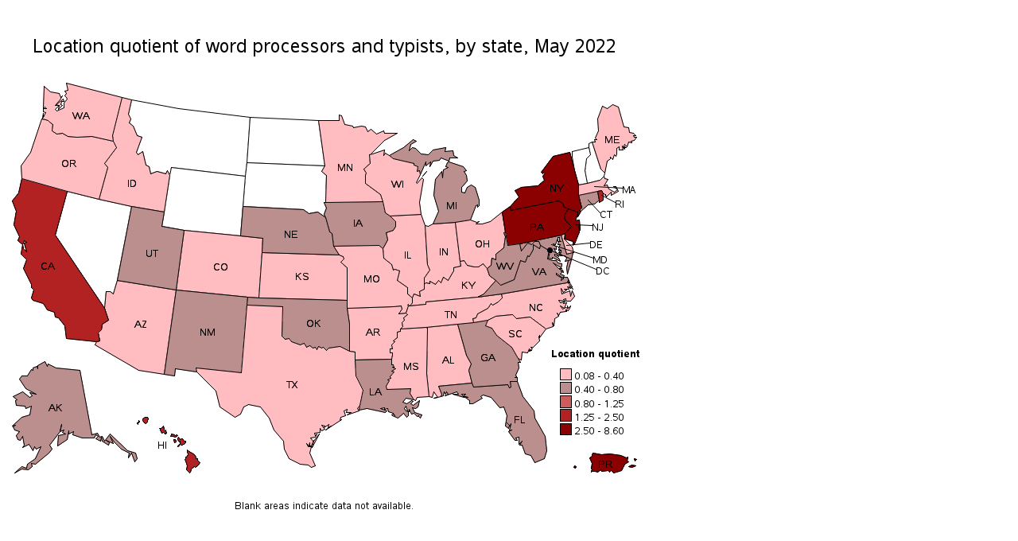

--- FILE ---
content_type: text/html
request_url: https://www.bls.gov/oes/2022/may/439022sl.htm
body_size: 8781
content:
<html>
<br>
<br>
<a name="IDX1182"></a>
<div id="map_container">
<map name="gh4vfazc_map">
<area shape="POLY" title="Puerto RicoLocation quotient: 8.60Employment per 1,000: 2.44Employment: 2,200Annual mean wage: $30,930" coords="716,542,714,541,713,543,715,544">
<area shape="POLY" title="Puerto RicoLocation quotient: 8.60Employment per 1,000: 2.44Employment: 2,200Annual mean wage: $30,930" coords="792,533,789,532,790,535">
<area shape="POLY" title="Puerto RicoLocation quotient: 8.60Employment per 1,000: 2.44Employment: 2,200Annual mean wage: $30,930" coords="791,541,786,540,782,542,786,543">
<area shape="POLY" title="Puerto RicoLocation quotient: 8.60Employment per 1,000: 2.44Employment: 2,200Annual mean wage: $30,930" coords="782,536,777,539,773,547,763,550,760,547,758,549,756,547,748,548,747,546,743,549,740,548,736,548,735,549,735,547,736,546,735,545,736,538,733,531,736,529,736,527,737,525,748,527,758,526,772,528,779,531,781,530,780,535">
<area shape="POLY" title="WisconsinLocation quotient: 0.36Employment per 1,000: 0.10Employment: 290Annual mean wage: $45,560" coords="528,171,523,177">
<area shape="POLY" title="WisconsinLocation quotient: 0.36Employment per 1,000: 0.10Employment: 290Annual mean wage: $45,560" coords="519,210,521,225,482,227,476,223,473,209,470,200,451,186,451,177,451,176,452,173,449,168,457,161,456,150,460,149,475,144,474,151,476,148,481,151,486,155,512,161,512,163,517,165,516,171,519,170,520,175,515,185,516,186,522,179,524,181">
<area shape="POLY" title="West VirginiaLocation quotient: 0.54Employment per 1,000: 0.15Employment: 100Annual mean wage: N/A" coords="670,268,662,263,662,269,657,278,655,277,652,285,646,283,638,307,621,314,615,308,607,302,604,293,609,289,610,280,615,282,615,275,625,267,627,253,625,248,627,247,630,264,645,262,647,271,655,261,660,263,664,259,669,259,671,264">
<area shape="POLY" title="WashingtonLocation quotient: 0.17Employment per 1,000: 0.05Employment: 160Annual mean wage: $46,900" coords="133,126,145,78,75,60,77,69,73,70,75,73,73,76,75,78,76,80,72,85,72,91,63,95,61,93,66,88,65,93,68,90,70,88,68,87,69,83,72,83,71,80,62,87,65,88,61,88,67,81,70,76,68,78,66,73,55,71,47,64,46,92,48,90,50,92,46,92,46,96,49,97,46,103,46,98,45,104,45,105,49,106,52,107,54,109,58,112,57,120,63,124,70,123,77,127,88,128,107,127,134,133">
<area shape="POLY" title="VirginiaLocation quotient: 0.70Employment per 1,000: 0.20Employment: 770Annual mean wage: $37,370" coords="710,282,706,283,704,292,705,300">
<area shape="POLY" title="VirginiaLocation quotient: 0.70Employment per 1,000: 0.20Employment: 770Annual mean wage: $37,370" coords="705,304,700,304,700,306,697,308,698,305,691,301,691,299,699,305,701,302,696,300,698,298,697,296,700,298,699,295,695,294,698,293,694,293,687,286,697,292,698,289,698,287,693,286,691,283,686,283,680,281,681,275,682,270,681,270,671,264,670,268,662,263,662,269,657,278,655,277,652,285,646,283,638,307,621,314,615,308,600,325,592,329,622,325,704,311,706,311,705,309,707,311,706,307,708,311">
<area shape="POLY" title="UtahLocation quotient: 0.51Employment per 1,000: 0.14Employment: 230Annual mean wage: $36,190" coords="223,245,195,240,198,222,157,215,139,308,213,320">
<area shape="POLY" title="TexasLocation quotient: 0.08Employment per 1,000: 0.02Employment: 280Annual mean wage: $42,500" coords="393,501,384,518,386,510">
<area shape="POLY" title="TexasLocation quotient: 0.08Employment per 1,000: 0.02Employment: 280Annual mean wage: $42,500" coords="439,428,438,408,438,398,431,397,419,391,405,393,402,396,398,392,396,393,392,391,390,395,388,392,385,393,381,390,377,392,374,387,369,389,358,385,355,381,350,382,346,378,347,341,302,339,295,424,238,418,239,423,263,447,268,467,287,480,294,476,298,467,304,464,319,467,330,481,336,496,348,510,349,520,355,532,369,539,379,540,383,543,388,541,381,525,383,517,379,517,377,513,380,516,381,512,381,516,383,516,386,509,385,510,382,506,388,505,390,501,388,503,387,500,394,499,394,494,396,497,400,495,396,490,400,491,399,493,405,489,404,493,408,491,401,496,421,483,419,484,420,480,426,478,424,472,428,470,427,474,433,474,428,477,443,472,441,469,444,465,448,446">
<area shape="POLY" title="TennesseeLocation quotient: 0.12Employment per 1,000: 0.03Employment: 110Annual mean wage: $37,430" coords="622,325,623,330,618,335,611,339,609,337,605,343,592,350,590,355,586,356,587,361,567,363,527,367,495,369,498,366,497,361,500,358,499,355,504,351,502,349,505,340,506,340,507,340,527,338,527,335,592,329">
<area shape="POLY" title="South CarolinaLocation quotient: 0.08Employment per 1,000: 0.02Employment: 50Annual mean wage: $43,100" coords="678,369,658,354,641,356,636,351,615,353,605,358,602,365,610,368,616,377,635,392,643,406,647,408,648,398,655,399,657,394,657,397,660,396,657,396,661,394,659,392,662,392,670,384,669,379,670,377,670,380">
<area shape="POLY" title="Rhode IslandLocation quotient: 1.54Employment per 1,000: 0.44Employment: 210Annual mean wage: $45,920" coords="752,200,753,200,753,201,754,203">
<area shape="POLY" title="Rhode IslandLocation quotient: 1.54Employment per 1,000: 0.44Employment: 210Annual mean wage: $45,920" coords="750,199,748,195,743,196,745,207,745,210,750,207">
<area shape="POLY" title="PennsylvaniaLocation quotient: 2.76Employment per 1,000: 0.78Employment: 4,550Annual mean wage: $41,090" coords="701,216,699,211,694,208,634,220,633,215,623,222,627,247,630,264,645,262,697,251,702,249,710,240,702,232,701,226,706,218">
<area shape="POLY" title="OregonLocation quotient: 0.11Employment per 1,000: 0.03Employment: 60Annual mean wage: $46,350" coords="134,133,107,127,88,128,77,127,70,123,63,124,57,120,58,112,54,109,52,107,49,106,44,105,30,147,18,164,19,180,76,196,116,206,127,166,123,161,138,141">
<area shape="POLY" title="OklahomaLocation quotient: 0.50Employment per 1,000: 0.14Employment: 230Annual mean wage: $36,920" coords="431,397,419,391,405,393,402,396,398,392,396,393,392,391,390,395,388,392,385,393,381,390,377,392,374,387,369,389,358,385,355,381,350,382,346,378,347,341,302,339,303,329,317,330,428,333,428,343,431,363">
<area shape="POLY" title="OhioLocation quotient: 0.36Employment per 1,000: 0.10Employment: 550Annual mean wage: $44,030" coords="623,222,608,234,598,237,590,237,594,234,591,235,583,232,564,235,570,284,575,283,579,289,588,291,593,291,599,287,604,293,609,289,610,280,615,282,615,275,625,267,627,253,625,248,627,247">
<area shape="POLY" title="North CarolinaLocation quotient: 0.17Employment per 1,000: 0.05Employment: 220Annual mean wage: $43,020" coords="708,311,711,316">
<area shape="POLY" title="North CarolinaLocation quotient: 0.17Employment per 1,000: 0.05Employment: 220Annual mean wage: $43,020" coords="711,321,709,328,708,321,698,325,697,318,700,323,704,320,701,319,707,319,705,316,709,318,707,315,712,319,706,311,704,311,622,325,623,330,618,335,611,339,609,337,605,343,592,350,590,355,586,356,587,361,605,358,615,353,636,351,641,356,658,354,678,369,687,366,686,361,688,365,689,356,694,353,692,349,694,352,696,348,703,347,703,345,704,347,704,345,706,346,708,343,709,340,706,343,705,340,705,343,703,342,699,344,696,340,701,343,704,336,700,337,701,335,696,336,694,333,702,334,700,332,703,331,703,334,709,334,714,328">
<area shape="POLY" title="New YorkLocation quotient: 4.89Employment per 1,000: 1.39Employment: 12,660Annual mean wage: $46,270" coords="719,188,719,201,723,217,720,220,722,221,718,228,718,224,718,222,706,218,701,216,699,211,694,208,634,220,633,215,644,203,639,195,647,191,668,189,676,182,674,177,677,173,675,172,674,174,672,172,687,152,708,147,714,170">
<area shape="POLY" title="New MexicoLocation quotient: 0.43Employment per 1,000: 0.12Employment: 100Annual mean wage: $40,290" coords="303,329,213,320,198,426,211,428,212,419,239,423,238,418,295,424,302,339">
<area shape="POLY" title="New JerseyLocation quotient: 3.26Employment per 1,000: 0.93Employment: 3,810Annual mean wage: $50,630" coords="718,224,715,233,720,232,721,245,719,240,720,247,714,262,712,264,712,259,702,256,702,249,710,240,702,232,701,226,706,218,718,222">
<area shape="POLY" title="NebraskaLocation quotient: 0.55Employment per 1,000: 0.16Employment: 150Annual mean wage: $45,250" coords="418,276,321,273,322,255,294,252,297,215,373,219,380,224,391,222,401,229,406,247,409,249,411,265">
<area shape="POLY" title="MissouriLocation quotient: 0.34Employment per 1,000: 0.10Employment: 270Annual mean wage: $39,110" coords="510,330,504,325,504,317,491,308,494,296,488,294,486,295,484,288,474,280,473,268,468,264,411,265,418,276,423,278,424,281,420,285,428,292,428,333,428,343,486,341,496,340,497,344,493,350,502,349,505,340,504,339,505,338,506,340,507,340,510,336">
<area shape="POLY" title="MississippiLocation quotient: 0.16Employment per 1,000: 0.05Employment: 50Annual mean wage: $31,440" coords="528,425,531,454,516,455,514,459,512,458,507,450,508,444,478,445,477,441,481,434,479,433,483,431,482,429,487,423,484,422,489,419,485,417,487,417,486,414,484,414,484,407,485,402,485,399,482,399,482,394,485,394,484,389,488,385,486,384,491,380,491,373,495,372,495,369,527,367,529,368">
<area shape="POLY" title="MinnesotaLocation quotient: 0.19Employment per 1,000: 0.05Employment: 150Annual mean wage: $44,220" coords="475,132,459,148,460,149,456,150,457,161,449,168,452,173,451,176,451,177,451,186,470,200,473,209,401,210,402,176,396,171,400,164,392,107,418,107,418,100,421,101,425,112,435,114,436,116,446,114,451,115,454,121,458,118,465,124,474,120,475,123,491,123">
<area shape="POLY" title="MichiganLocation quotient: 0.61Employment per 1,000: 0.17Employment: 730Annual mean wage: $43,670" coords="594,214,592,216,592,213,590,214,583,232,564,235,536,237,543,221,537,201,539,181,547,171,548,179,549,169,555,166,552,165,554,160,556,159,574,165,578,170,575,171,578,176,579,183,572,191,572,197,576,198,579,191,584,188,589,191,594,207">
<area shape="POLY" title="MichiganLocation quotient: 0.61Employment per 1,000: 0.17Employment: 730Annual mean wage: $43,670" coords="562,151,561,145,551,146,552,141,536,144,530,150,521,149,514,142,510,141,506,145,508,137,515,133,511,131,499,141,481,151,486,155,512,161,512,163,517,165,516,171,519,170,520,175,527,159,527,164,533,159,532,165,536,158,544,157,546,154,556,158,557,154,567,154">
<area shape="POLY" title="MassachusettsLocation quotient: 0.37Employment per 1,000: 0.11Employment: 380Annual mean wage: $48,690" coords="766,190,763,190,768,194,764,197,757,193,755,188,751,189,756,181,752,180,751,177,746,182,730,186,719,188,719,201,743,196,748,195,750,199,751,199,752,200,753,200,753,201,754,203,760,197,760,201,769,196,768,194">
<area shape="POLY" title="MarylandLocation quotient: 0.55Employment per 1,000: 0.16Employment: 410Annual mean wage: $43,490" coords="712,273,704,275,697,251,645,262,647,271,655,261,660,263,664,259,669,259,671,264,681,270,684,270,683,272,681,280,686,281,686,279,696,284,694,280,689,277,689,275,694,278,688,268,691,269,691,266,687,262,690,263,692,257,693,259,693,254,695,254,695,257,695,258,697,259,694,259,693,263,694,263,696,263,694,267,696,270,694,269,694,270,695,272,697,270,697,273,694,273,697,275,694,276,696,277,699,277,702,277,704,280,702,284,706,283,710,282">
<area shape="POLY" title="MaineLocation quotient: 0.18Employment per 1,000: 0.05Employment: 30Annual mean wage: $52,370" coords="779,141,777,141,777,143,776,142,776,139">
<area shape="POLY" title="MaineLocation quotient: 0.18Employment per 1,000: 0.05Employment: 30Annual mean wage: $52,370" coords="789,128,788,126,791,126,788,123,783,122,782,116,776,115,769,90,762,87,755,92,749,89,743,105,744,120,740,129,742,131,739,131,740,134,736,134,747,168,752,173,755,158,758,156,759,155,759,153,762,156,764,150,766,152,767,149,767,142,770,140,770,144,775,144,774,139,775,141,777,137,780,140,782,134,786,135,785,133,789,132,792,128">
<area shape="POLY" title="LouisianaLocation quotient: 0.51Employment per 1,000: 0.14Employment: 270Annual mean wage: $35,840" coords="522,477,513,474,510,468,514,469,517,467,519,459,511,465,508,463,511,460,509,459,503,463,498,461,502,456,512,458,507,450,508,444,478,445,477,441,481,434,479,433,483,431,482,429,487,423,484,422,489,419,485,417,487,417,486,414,484,414,484,407,438,408,439,428,448,446,444,465,443,471,453,469,476,474,478,472,470,469,475,468,475,470,479,469,480,473,486,475,488,478,486,476,484,477,485,478,492,481,499,475,503,480,505,478,505,473,502,472,500,469,502,466,504,472,506,473,506,470,509,476,512,475,516,479,518,478,518,479,520,481">
<area shape="POLY" title="KentuckyLocation quotient: 0.21Employment per 1,000: 0.06Employment: 110Annual mean wage: $33,320" coords="607,302,604,293,599,287,593,291,588,291,579,289,575,283,570,284,571,290,562,292,562,296,555,308,549,304,546,311,543,308,539,313,532,309,532,312,527,311,525,313,525,319,519,322,520,328,512,325,510,330,510,336,507,340,527,338,527,335,592,329,600,325,615,308">
<area shape="POLY" title="KansasLocation quotient: 0.11Employment per 1,000: 0.03Employment: 50Annual mean wage: $36,720" coords="428,333,317,330,321,273,418,276,423,278,424,281,420,285,428,292">
<area shape="POLY" title="IowaLocation quotient: 0.62Employment per 1,000: 0.18Employment: 270Annual mean wage: $41,390" coords="489,234,482,227,476,223,473,209,401,210,399,210,402,217,399,225,401,229,406,247,409,249,411,265,468,264,473,268,479,257,477,248,486,245,489,240">
<area shape="POLY" title="IndianaLocation quotient: 0.24Employment per 1,000: 0.07Employment: 210Annual mean wage: $40,400" coords="571,290,562,292,562,296,555,308,549,304,546,311,543,308,539,313,532,309,532,312,527,311,525,313,525,305,532,295,529,288,526,239,530,240,536,237,564,235,570,284">
<area shape="POLY" title="IllinoisLocation quotient: 0.19Employment per 1,000: 0.05Employment: 310Annual mean wage: $55,080" coords="529,288,526,239,521,225,482,227,489,234,489,240,486,245,477,248,479,257,473,268,474,280,484,288,486,295,488,294,494,296,491,308,504,317,504,325,510,330,512,325,520,328,519,322,525,319,525,313,525,305,532,295">
<area shape="POLY" title="IdahoLocation quotient: 0.35Employment per 1,000: 0.10Employment: 80Annual mean wage: $41,510" coords="205,176,202,170,200,174,189,171,181,174,179,165,175,163,171,146,165,150,163,147,170,128,164,126,159,114,154,110,156,105,153,99,157,81,145,78,133,126,134,133,138,141,123,161,127,166,116,206,157,215,198,222">
<area shape="POLY" title="HawaiiLocation quotient: 1.97Employment per 1,000: 0.56Employment: 330Annual mean wage: $44,900" coords="213,510,213,511,211,512,210,508,212,508">
<area shape="POLY" title="HawaiiLocation quotient: 1.97Employment per 1,000: 0.56Employment: 330Annual mean wage: $44,900" coords="217,516,215,517,215,516,217,514">
<area shape="POLY" title="HawaiiLocation quotient: 1.97Employment per 1,000: 0.56Employment: 330Annual mean wage: $44,900" coords="167,485,166,484,166,486,164,487,164,488,165,489,165,487,166,487">
<area shape="POLY" title="HawaiiLocation quotient: 1.97Employment per 1,000: 0.56Employment: 330Annual mean wage: $44,900" coords="178,482,177,484,177,486,175,488,173,487,171,484,171,483,171,482,174,480,175,480,177,480">
<area shape="POLY" title="HawaiiLocation quotient: 1.97Employment per 1,000: 0.56Employment: 330Annual mean wage: $44,900" coords="215,503,214,504,212,505,209,504,207,504,206,504,207,502,207,501,211,502,212,503,214,502">
<area shape="POLY" title="HawaiiLocation quotient: 1.97Employment per 1,000: 0.56Employment: 330Annual mean wage: $44,900" coords="201,500,200,497,200,496,199,497,198,496,198,495,197,491,196,492,194,494,192,494,193,495,193,496,195,500,197,499,199,501,200,500,200,501">
<area shape="POLY" title="HawaiiLocation quotient: 1.97Employment per 1,000: 0.56Employment: 330Annual mean wage: $44,900" coords="225,511,225,510,223,510,221,507,220,507,218,508,216,505,215,506,215,508,216,510,217,511,218,510,218,511,218,514,219,515,221,515,222,514,223,514,224,513">
<area shape="POLY" title="HawaiiLocation quotient: 1.97Employment per 1,000: 0.56Employment: 330Annual mean wage: $44,900" coords="243,537,240,541,237,543,236,542,232,545,231,549,230,550,229,549,227,547,226,546,227,541,225,535,224,533,225,532,225,530,226,530,228,527,228,526,227,524,227,522,227,521,228,522,231,524,233,525,236,527,238,530,238,532,240,532,240,534">
<area shape="POLY" title="GeorgiaLocation quotient: 0.53Employment per 1,000: 0.15Employment: 700Annual mean wage: N/A" coords="643,406,635,392,616,377,610,368,602,365,605,358,587,361,567,363,578,402,584,413,581,421,585,437,587,442,630,439,632,443,634,442,633,435,642,435,642,430,639,430,641,429,640,427,644,418,643,411,646,411">
<area shape="POLY" title="FloridaLocation quotient: 0.63Employment per 1,000: 0.18Employment: 1,640Annual mean wage: $33,660" coords="677,504,664,481,663,472,649,454,642,435,633,435,634,442,632,443,630,439,587,442,585,437,543,441,547,451,546,454,549,453,550,448,552,451,553,448,555,451,551,453,566,448,568,451,561,451,575,455,572,451,577,451,574,453,580,455,575,454,582,459,582,463,586,463,598,456,596,454,599,452,609,455,620,468,625,467,629,478,627,491,631,494,632,490,629,487,633,491,634,488,632,497,635,496,631,498,639,509,642,509,640,506,644,505,644,514,648,510,645,515,648,515,652,526,659,528,664,537,676,532,679,522">
<area shape="POLY" title="District of ColumbiaLocation quotient: 0.74Employment per 1,000: 0.21Employment: 140Annual mean wage: $50,400" coords="683,272,682,270,681,270,684,270">
<area shape="POLY" title="DelawareLocation quotient: 0.33Employment per 1,000: 0.09Employment: 40Annual mean wage: $47,960" coords="712,270,711,266,701,256,702,249,697,251,704,275,712,273,713,273">
<area shape="POLY" title="ConnecticutLocation quotient: 0.52Employment per 1,000: 0.15Employment: 240Annual mean wage: $54,570" coords="743,196,719,201,723,217,720,220,722,221,731,213,738,212,739,212,745,207">
<area shape="POLY" title="ColoradoLocation quotient: 0.15Employment per 1,000: 0.04Employment: 120Annual mean wage: $51,870" coords="321,273,322,255,294,252,223,245,213,320,303,329,317,330">
<area shape="POLY" title="CaliforniaLocation quotient: 2.00Employment per 1,000: 0.57Employment: 10,030Annual mean wage: $48,100" coords="123,343,61,251,76,196,19,180,15,198,7,208,12,221,9,238,16,253,14,258,20,263,22,258,25,260,22,261,25,272,21,268,20,263,18,275,25,282,21,293,31,313,31,317,34,320,31,330,33,333,46,337,51,345,60,348,61,354,65,355,73,365,75,381,113,385,117,384,115,374,119,370,120,363,128,358">
<area shape="POLY" title="ArkansasLocation quotient: 0.15Employment per 1,000: 0.04Employment: 50Annual mean wage: $40,430" coords="502,349,493,350,497,344,496,340,486,341,428,343,431,363,431,397,438,398,438,408,484,407,485,402,485,399,482,399,482,394,485,394,484,389,488,385,486,384,491,380,491,373,495,372,495,369,498,366,497,361,500,358,499,355,504,351">
<area shape="POLY" title="ArizonaLocation quotient: 0.24Employment per 1,000: 0.07Employment: 210Annual mean wage: $45,020" coords="213,320,139,308,134,325,130,322,125,322,123,343,128,358,120,363,119,370,115,374,117,384,113,385,111,389,166,421,198,426">
<area shape="POLY" title="AlaskaLocation quotient: 0.74Employment per 1,000: 0.21Employment: 60Annual mean wage: $53,390" coords="19,480,7,491,11,490,8,492,10,496,16,498,12,503,14,508,17,509,20,504,22,515,20,518,28,514,33,522,35,517,37,520,43,517,36,532,26,539,25,544,19,542,10,550,19,545,27,546,32,542,31,538,36,539,53,525,57,520,54,515,67,498,69,489,67,498,72,496,70,499,74,501,65,503,64,516,76,508,78,497,78,501,84,498,83,502,95,506,110,506,112,502,115,504,112,507,118,510,119,505,120,510,128,515,129,512,125,509,134,513,130,504,135,511,144,520,154,525,153,531,157,525,161,536,164,532,162,525,152,522,130,501,123,510,120,504,117,505,114,500,107,502,92,421,62,418,52,413,51,416,48,410,39,415,39,419,38,416,33,418,33,421,31,420,26,428,19,428,16,432,24,444,37,451,29,449,32,453,29,455,20,448,8,454,13,458,11,459,12,465,23,466,24,469,31,466,29,477">
<area shape="POLY" title="AlabamaLocation quotient: 0.13Employment per 1,000: 0.04Employment: 80Annual mean wage: $41,220" coords="581,421,585,437,543,441,547,451,546,454,537,456,542,455,537,448,535,455,531,454,528,425,529,368,527,367,567,363,578,402,584,413">
</map>
<div  class="c">
<img src="sl439022.png" usemap="#gh4vfazc_map" class="c graph" alt="Map of location quotient of word processors and typists by state, May 2022">
</div>
</div>
<br>
<br>
</html>
